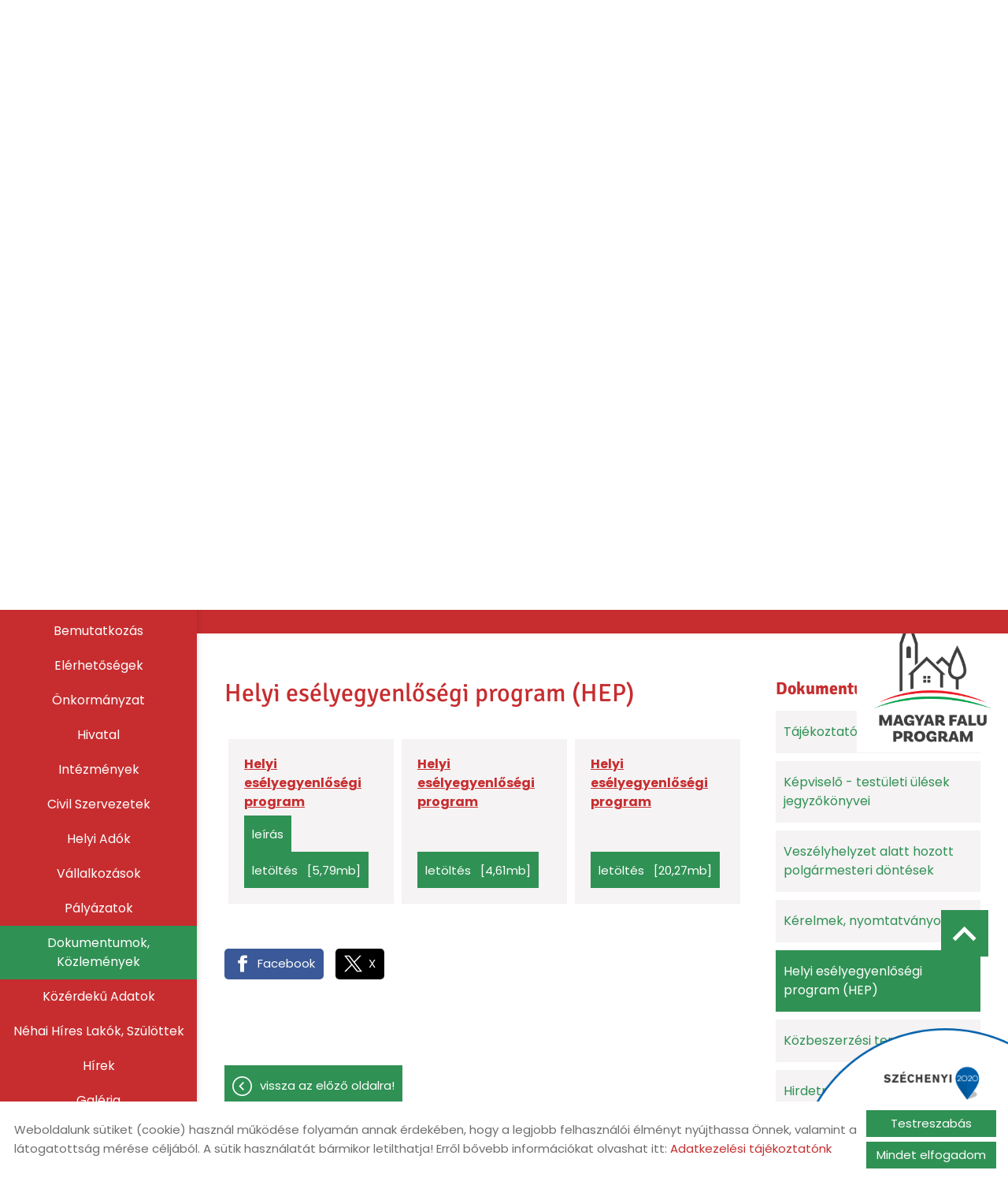

--- FILE ---
content_type: text/html; charset=UTF-8
request_url: https://nemeskolta.hu/hu/dokumentumok-kozlemenyek/helyi-eselyegyenlosegi-program-hep/
body_size: 11549
content:
<!DOCTYPE html PUBLIC "-//W3C//DTD XHTML 1.0 Transitional//EN" "http://www.w3.org/TR/xhtml1/DTD/xhtml1-transitional.dtd">
<html xmlns="http://www.w3.org/1999/xhtml" xml:lang="hu" lang="hu" class="menu_side menu_left  show_akadalymentes2">
<head>
<script>
    window.dataLayer = window.dataLayer || [];
    function gtag(){dataLayer.push(arguments);}

    gtag('consent', 'default', {
        'ad_user_data': 'denied',
        'ad_personalization': 'denied',
        'ad_storage': 'denied',
        'analytics_storage': 'denied',
        'functionality_storage': 'denied',
        'personalization_storage': 'denied',
        'security_storage': 'granted',
        'wait_for_update': 500,
    });
</script>

<!-- Global site tag (gtag.js) - Google Analytics -->
<script async src="https://www.googletagmanager.com/gtag/js?id=UA-80141448-1"></script>
<script>
    gtag('js', new Date());
    gtag('config', 'UA-80141448-1');
</script>


<meta http-equiv="X-UA-Compatible" content="IE=edge" />
<meta http-equiv="content-type" content="text/html; charset=utf-8" />
<meta http-equiv="content-language" content="hu" />
<meta http-equiv="expires" content="0" />
<meta http-equiv="X-UA-Compatible" content="IE=EmulateIE7" />
<meta name="robots" content="index,follow" />
<meta name="language" content="hu" />
<meta name="page-topic" content="all, alle" />
<meta name="distribution" content="global" />
<meta name="revisit-after" content="5 days" />
<meta name="author" content="Webgenerator Kft. - www.webgenerator.hu" />
<meta name="copyright" content="Webgenerator - www.webgenerator.hu" />
<meta name="publisher" content="Webgenerator Kft. - www.webgenerator.hu" />
<link rel='shortcut icon' type='image/x-icon' href='//nemeskolta.hu/images/microsites/favicon/1158024326673b1676b148a.ico' />

<meta name="viewport" content="width=device-width, initial-scale=1.0, viewport-fit=cover">

<meta name="format-detection" content="telephone=no">
<meta name="apple-mobile-web-app-capable" content="yes">
<meta name="apple-touch-fullscreen" content="yes">

<title>Dokumentumok, közlemények - nemeskolta.hu</title>
<meta name="description" content="Nemeskolta régi település. Nevét az Árpád-kor óta megtaláljuk az oklevelekben. Első említése 1288-ból származik. A falu gazdag történelmi múltja ellenére sem találtuk nyomát annak, hogy elöljárói a középkorban címert vagy pecsétet használtak volna. Holott a települést kisnemesek, ún. kúrialisták lakták." />

<meta name="DC.Title" content="Dokumentumok, közlemények - nemeskolta.hu">
<meta name="DC.Description" content="Nemeskolta régi település. Nevét az Árpád-kor óta megtaláljuk az oklevelekben. Első említése 1288-ból származik. A falu gazdag történelmi múltja ellenére sem találtuk nyomát annak, hogy elöljárói a középkorban címert vagy pecsétet használtak volna. Holott a települést kisnemesek, ún. kúrialisták lakták.">
<meta name="DC.Publisher" content="Webgenerator Kft. - www.webgenerator.hu">
<meta name="DC.Language" content="hu">

<meta property="og:url" content="https://nemeskolta.hu/hu/dokumentumok-kozlemenyek/helyi-eselyegyenlosegi-program-hep/"/>
<meta property="og:title" content=""/>
<meta property="og:description" content="Nemeskolta régi település. Nevét az Árpád-kor óta megtaláljuk az oklevelekben. Első említése 1288-ból származik. A falu gazdag történelmi múltja ellenére sem találtuk nyomát annak, hogy elöljárói a középkorban címert vagy pecsétet használtak volna. Holott a települést kisnemesek, ún. kúrialisták lakták."/>

<script type="text/javascript">
    var _lang = 'hu';
    var _show_page_search = true;    
    var _show_page_search_error_1 = 'Legalább 3 karaktert meg kell adni a kereséshez!';    
</script>
<script type="text/javascript">
	var menuFixed = false;
    var menuFixedMobile = false;

	
    
    var menuOverlay = false;

    
    var module_landing = false;

    
	var allowLangs = false;

	
    var enableScrollContent = false;

        enableScrollContent = true;
    
    var colors = [];

        colors["0"] = "";
        colors["1"] = "";
        colors["2"] = "";
    
    var details = false;

        details = true;
    
    var swiper_speed = "1000";
    var swiper_autoplay = "5000";
    var swiper_effect = "fade";
</script>

<style>
body {
    --separation-height: 50px;
    --map-height: 400px;
    --form-maxwidth: 100%;
    --menu-text-transform: capitalize;
    --menu-down-text-transform: capitalize;
    --title-dividers-size: 50px;
    --title-dividers-margintop: 0px;
    --headerimage-box-width: 900px;
    --headerimage-box-inside-width: 900px;
    --headerimage-minheight: 600px;
    --headerimage-inside-minheight: 600px;
    --button-text-transform: lowercase;
    --tooltip-maxwidth: 400px;
    --cats-cols-count: 4;    
    --cats-cols-maxcount: 3;
    --cats-cols-maxcount2: 2;
    --subcats-cols-count: 4;
    --subcats-cols-maxcount: 3;
    --subcats-cols-maxcount2: 2;
}
</style>


<script>
    var GLOBAL_SETTINGS = {
        recaptcha_site_key: '6Lf09TMUAAAAAKtmNN9ert7R41EGivrklBPKuw_h'
    }
    var GLOBAL_MESSAGES = {
        global_error: 'Hiba',
        global_system_message: 'Rendszerüzenet',
        orders_empty_amount: 'Nem adott meg mennyiséget!',
        orders_to_basket_failed: 'A tétel kosárba helyezése sikertelen volt!',
        orders_to_basket_success: 'A tétel sikeresen a kosárba került!',
        orders_go_to_basket: 'Ugrás a kosárhoz',
        orders_continue_shopping: 'Vásárlás folytatása',
        orders_basket_delete_confirm: 'Biztosan törölni szeretné a tételt?',
        orders_basket_delete_confirm_yes: 'Igen, törlöm!',
        orders_basket_delete_cancel: 'Mégse',
    }                
</script>

<link href="/styles.css?v=2.2.2.1191" rel="stylesheet" type="text/css" media="screen, print" />
<link href="/styles_print.css?v=2.2.2.1191" rel="stylesheet" type="text/css" media="print" />
<script language="javascript" type="text/javascript" src="/default.js?v=2.2.2.1191"></script>


<link href="/css/microsites/11112901/template_colors.css?1731925783" rel="stylesheet" type="text/css" media="screen, print" />


<style type="text/css">
/* fira-sans-regular - latin-ext_latin */
@font-face {
    font-family: 'Fira Sans';
    font-style: normal;
    font-weight: 400;
    src: url('/microsites_fonts/fira-sans-v16-latin-ext_latin/fira-sans-v16-latin-ext_latin-regular.eot'); /* IE9 Compat Modes */
    src: local(''),
    url('/microsites_fonts/fira-sans-v16-latin-ext_latin/fira-sans-v16-latin-ext_latin-regular.eot?#iefix') format('embedded-opentype'), /* IE6-IE8 */
    url('/microsites_fonts/fira-sans-v16-latin-ext_latin/fira-sans-v16-latin-ext_latin-regular.woff2') format('woff2'), /* Super Modern Browsers */
    url('/microsites_fonts/fira-sans-v16-latin-ext_latin/fira-sans-v16-latin-ext_latin-regular.woff') format('woff'), /* Modern Browsers */
    url('/microsites_fonts/fira-sans-v16-latin-ext_latin/fira-sans-v16-latin-ext_latin-regular.ttf') format('truetype'), /* Safari, Android, iOS */
    url('/microsites_fonts/fira-sans-v16-latin-ext_latin/fira-sans-v16-latin-ext_latin-regular.svg#FiraSans') format('svg'); /* Legacy iOS */
}
/* fira-sans-700 - latin-ext_latin */
@font-face {
    font-family: 'Fira Sans';
    font-style: normal;
    font-weight: 700;
    src: url('/microsites_fonts/fira-sans-v16-latin-ext_latin/fira-sans-v16-latin-ext_latin-700.eot'); /* IE9 Compat Modes */
    src: local(''),
    url('/microsites_fonts/fira-sans-v16-latin-ext_latin/fira-sans-v16-latin-ext_latin-700.eot?#iefix') format('embedded-opentype'), /* IE6-IE8 */
    url('/microsites_fonts/fira-sans-v16-latin-ext_latin/fira-sans-v16-latin-ext_latin-700.woff2') format('woff2'), /* Super Modern Browsers */
    url('/microsites_fonts/fira-sans-v16-latin-ext_latin/fira-sans-v16-latin-ext_latin-700.woff') format('woff'), /* Modern Browsers */
    url('/microsites_fonts/fira-sans-v16-latin-ext_latin/fira-sans-v16-latin-ext_latin-700.ttf') format('truetype'), /* Safari, Android, iOS */
    url('/microsites_fonts/fira-sans-v16-latin-ext_latin/fira-sans-v16-latin-ext_latin-700.svg#FiraSans') format('svg'); /* Legacy iOS */
}

/* poppins-regular - latin-ext_latin */
@font-face {
    font-family: 'Poppins';
    font-style: normal;
    font-weight: 400;
    src: url('/microsites_fonts/poppins-v20-latin-ext_latin/poppins-v20-latin-ext_latin-regular.eot'); /* IE9 Compat Modes */
    src: local(''),
    url('/microsites_fonts/poppins-v20-latin-ext_latin/poppins-v20-latin-ext_latin-regular.eot?#iefix') format('embedded-opentype'), /* IE6-IE8 */
    url('/microsites_fonts/poppins-v20-latin-ext_latin/poppins-v20-latin-ext_latin-regular.woff2') format('woff2'), /* Super Modern Browsers */
    url('/microsites_fonts/poppins-v20-latin-ext_latin/poppins-v20-latin-ext_latin-regular.woff') format('woff'), /* Modern Browsers */
    url('/microsites_fonts/poppins-v20-latin-ext_latin/poppins-v20-latin-ext_latin-regular.ttf') format('truetype'), /* Safari, Android, iOS */
    url('/microsites_fonts/poppins-v20-latin-ext_latin/poppins-v20-latin-ext_latin-regular.svg#Poppins') format('svg'); /* Legacy iOS */
}
/* poppins-700 - latin-ext_latin */
@font-face {
    font-family: 'Poppins';
    font-style: normal;
    font-weight: 700;
    src: url('/microsites_fonts/poppins-v20-latin-ext_latin/poppins-v20-latin-ext_latin-700.eot'); /* IE9 Compat Modes */
    src: local(''),
    url('/microsites_fonts/poppins-v20-latin-ext_latin/poppins-v20-latin-ext_latin-700.eot?#iefix') format('embedded-opentype'), /* IE6-IE8 */
    url('/microsites_fonts/poppins-v20-latin-ext_latin/poppins-v20-latin-ext_latin-700.woff2') format('woff2'), /* Super Modern Browsers */
    url('/microsites_fonts/poppins-v20-latin-ext_latin/poppins-v20-latin-ext_latin-700.woff') format('woff'), /* Modern Browsers */
    url('/microsites_fonts/poppins-v20-latin-ext_latin/poppins-v20-latin-ext_latin-700.ttf') format('truetype'), /* Safari, Android, iOS */
    url('/microsites_fonts/poppins-v20-latin-ext_latin/poppins-v20-latin-ext_latin-700.svg#Poppins') format('svg'); /* Legacy iOS */
}

/* signika-regular - latin-ext_latin */
@font-face {
    font-family: 'Signika';
    font-style: normal;
    font-weight: 400;
    src: url('/microsites_fonts/signika-v20-latin-ext_latin/signika-v20-latin-ext_latin-regular.eot'); /* IE9 Compat Modes */
    src: local(''),
    url('/microsites_fonts/signika-v20-latin-ext_latin/signika-v20-latin-ext_latin-regular.eot?#iefix') format('embedded-opentype'), /* IE6-IE8 */
    url('/microsites_fonts/signika-v20-latin-ext_latin/signika-v20-latin-ext_latin-regular.woff2') format('woff2'), /* Super Modern Browsers */
    url('/microsites_fonts/signika-v20-latin-ext_latin/signika-v20-latin-ext_latin-regular.woff') format('woff'), /* Modern Browsers */
    url('/microsites_fonts/signika-v20-latin-ext_latin/signika-v20-latin-ext_latin-regular.ttf') format('truetype'), /* Safari, Android, iOS */
    url('/microsites_fonts/signika-v20-latin-ext_latin/signika-v20-latin-ext_latin-regular.svg#Signika') format('svg'); /* Legacy iOS */
}
/* signika-700 - latin-ext_latin */
@font-face {
    font-family: 'Signika';
    font-style: normal;
    font-weight: 700;
    src: url('/microsites_fonts/signika-v20-latin-ext_latin/signika-v20-latin-ext_latin-700.eot'); /* IE9 Compat Modes */
    src: local(''),
    url('/microsites_fonts/signika-v20-latin-ext_latin/signika-v20-latin-ext_latin-700.eot?#iefix') format('embedded-opentype'), /* IE6-IE8 */
    url('/microsites_fonts/signika-v20-latin-ext_latin/signika-v20-latin-ext_latin-700.woff2') format('woff2'), /* Super Modern Browsers */
    url('/microsites_fonts/signika-v20-latin-ext_latin/signika-v20-latin-ext_latin-700.woff') format('woff'), /* Modern Browsers */
    url('/microsites_fonts/signika-v20-latin-ext_latin/signika-v20-latin-ext_latin-700.ttf') format('truetype'), /* Safari, Android, iOS */
    url('/microsites_fonts/signika-v20-latin-ext_latin/signika-v20-latin-ext_latin-700.svg#Signika') format('svg'); /* Legacy iOS */
}

/* archivo-black-regular - latin-ext_latin */
@font-face {
    font-family: 'Archivo Black';
    font-style: normal;
    font-weight: 400;
    src: url('/microsites_fonts/archivo-black-v17-latin-ext_latin/archivo-black-v17-latin-ext_latin-regular.eot'); /* IE9 Compat Modes */
    src: local(''),
    url('/microsites_fonts/archivo-black-v17-latin-ext_latin/archivo-black-v17-latin-ext_latin-regular.eot?#iefix') format('embedded-opentype'), /* IE6-IE8 */
    url('/microsites_fonts/archivo-black-v17-latin-ext_latin/archivo-black-v17-latin-ext_latin-regular.woff2') format('woff2'), /* Super Modern Browsers */
    url('/microsites_fonts/archivo-black-v17-latin-ext_latin/archivo-black-v17-latin-ext_latin-regular.woff') format('woff'), /* Modern Browsers */
    url('/microsites_fonts/archivo-black-v17-latin-ext_latin/archivo-black-v17-latin-ext_latin-regular.ttf') format('truetype'), /* Safari, Android, iOS */
    url('/microsites_fonts/archivo-black-v17-latin-ext_latin/archivo-black-v17-latin-ext_latin-regular.svg#ArchivoBlack') format('svg'); /* Legacy iOS */
}


</style>





<!-- Logó pozíciója és helye -->
    
    
	
	
    

</head>
<body id="show_akadalymentes2" class="gallery_matrix details swap_sides fullwidth sep_horizontal ">
    

	
    <div id="container-outside">
        <div id="container-bg">        	
                        <div id="container">
                <div id="container-left">
                    <span class="menu_mobile icon2-menu"></span>
                    <div class="menu_container_inside">    <div class="menu_container" id="menu">
        <div class="menu_container_inner_container">
            

            <div class="menu_container_inner menu_align_center">
<span class="menu_item  "><a href="/hu/bemutatkozas/" class="menu_item_inner">Bemutatkozás</a></span><span class="sep"></span><span class="menu_item  "><a href="/hu/#elerhetosegek" class="menu_item_inner">Elérhetőségek</a></span><span class="sep"></span><span class="menu_item  "><a href="/hu/onkormanyzat/" class="menu_item_inner">Önkormányzat</a></span><span class="sep"></span><span class="menu_item  "><a href="/hu/hivatal/" class="menu_item_inner">Hivatal</a></span><span class="sep"></span><span class="menu_item  "><a href="/hu/intezmenyek/" class="menu_item_inner">Intézmények</a></span><span class="sep"></span><span class="menu_item  "><a href="/hu/civil-szervezetek/" class="menu_item_inner">Civil szervezetek</a></span><span class="sep"></span><span class="menu_item  "><a href="/hu/helyi-adok/" class="menu_item_inner">Helyi adók</a></span><span class="sep"></span><span class="menu_item  "><a href="/hu/vallalkozasok/" class="menu_item_inner">Vállalkozások</a></span><span class="sep"></span><span class="menu_item  "><a href="/hu/palyazatok/" class="menu_item_inner">Pályázatok</a></span><span class="sep"></span><span class="menu_item  current"><a href="/hu/dokumentumok-kozlemenyek/" class="menu_item_inner">Dokumentumok, közlemények</a></span><span class="sep"></span><span class="menu_item  "><a href="/hu/kozerdeku-adatok/" class="menu_item_inner">Közérdekű adatok</a></span><span class="sep"></span><span class="menu_item  "><a href="/hu/nehai-hires-lakok-szulottek/" class="menu_item_inner">Néhai híres lakók, szülöttek</a></span><span class="sep"></span><span class="menu_item  "><a href="/hu/hirek/" class="menu_item_inner">Hírek</a></span><span class="sep"></span><span class="menu_item  "><a href="/hu/galeria/" class="menu_item_inner">Galéria</a></span><span class="sep"></span><span class="menu_item  "><a href="/hu/valasztasi-informaciok/" class="menu_item_inner">Választási információk</a></span><span class="sep"></span><span class="menu_item  "><a href="/hu/panaszbejelentes/" target="_blank" class="menu_item_inner">Panaszbejelentés</a></span><span class="sep"></span><span class="menu_item  "><a href="/hu/kozadatkereso/" target="_blank" class="menu_item_inner">Közadatkereső</a></span><span class="sep"></span><span class="menu_item  "><a href="/hu/onkormanyzati-rendeletek/" target="_blank" class="menu_item_inner">Önkormányzati rendeletek</a></span><span class="sep"></span>
            </div>
        </div>
    </div>

    </div>
                </div>
                <script type="text/javascript">
                    $(function() {
                        $('.menu_mobile').bind('click', function() {
                            $('#container-left').toggleClass('open');
                        });
                    });
                </script>
                <div id="container-inside">
                    <header>
                    <div id="header" class="logo_order_center">
        <div id="logo">
                <a href="/hu/" aria-hidden="true" tabindex="-1" aria-label="Főoldal" class="flex_order"><img src="/images/microsites/logo/650x548/383075f2.png" alt="" title="" border="0" width="auto" style="max-height: 80px;" /></a>
                        <h1 style="margin: 0; padding: 0; flex: 1; display: inline-block;">
            <a href="/hu/" aria-label="Főoldal" class="logo_txt">
                                <strong>Nemeskolta Község Önkormányzata</strong><br />
                                                Üdvözlünk weboldalunkon!
                            </a>
        </h1>
            
    </div>
    </div>
                    <div class="overlay_container">
        <div class="swiper-container swiper_header relative headerimage_center">
        <div class="swiper-wrapper">
    
                            <div class="swiper_pause show" tabindex="0">II</div>
            <div class="swiper_play" tabindex="0">&#9658;</div>
                            <div aria-hidden="true" class="swiper-slide slide_main img" id="img1" style="display: block; background: url(/images/microsites/4000x1600/588c64ee.jpg) no-repeat center center; background-size: cover;">
                <div class="headerimage_cover_bgcolor"></div>

                            <img src="/gfx/onepagev2/gfx_op_1/4000x1600.png" alt="" border="0" width="100%" id="img1" class="img img_normal" />
            
                
                <div class="swiper_logo " style="display: none;">
                    <div class="swiper_logo_inner">
                                                    <div class="main_text_container_all">
                            <div id="main_text0" class="main_text_container">
                                        </div>
                        </div>
                    </div>
                </div>
            </div>
                    <div aria-hidden="true" class="swiper-slide slide_main img" id="img2" style="display: block; background: url(/images/microsites/4000x1600/b71b013a.jpg) no-repeat center center; background-size: cover;">
                <div class="headerimage_cover_bgcolor"></div>

                            <img src="/gfx/onepagev2/gfx_op_1/4000x1600.png" alt="" border="0" width="100%" id="img1" class="img img_normal" />
            
                
                <div class="swiper_logo " style="display: none;">
                    <div class="swiper_logo_inner">
                                                    <div class="main_text_container_all">
                            <div id="main_text1" class="main_text_container">
                                        </div>
                        </div>
                    </div>
                </div>
            </div>
                    <div aria-hidden="true" class="swiper-slide slide_main img" id="img3" style="display: block; background: url(/images/microsites/4000x1600/3b07ab29.jpg) no-repeat center center; background-size: cover;">
                <div class="headerimage_cover_bgcolor"></div>

                            <img src="/gfx/onepagev2/gfx_op_1/4000x1600.png" alt="" border="0" width="100%" id="img1" class="img img_normal" />
            
                
                <div class="swiper_logo " style="display: none;">
                    <div class="swiper_logo_inner">
                                                    <div class="main_text_container_all">
                            <div id="main_text2" class="main_text_container">
                                        </div>
                        </div>
                    </div>
                </div>
            </div>
                        </div>
        </div>
</div>                    </header>

                    <main id="main">
                        <div id="data" data-url="main-data" style="padding-bottom: 100px;">
                                

    <div class="content details downloads_details">
    	<div class="list_items_container">
    		<div class="list_items">
    			<h2 class="title">Dokumentumok, közlemények</h2>

                <div class="cats">
                                    
    			     <a href="/hu/dokumentumok-kozlemenyek/tajekoztatok" id="downloads-794">Tájékoztatók</a>
                                    
    			     <a href="/hu/dokumentumok-kozlemenyek/kepviselo-testuleti-ulesek-jegyzokonyvei" id="downloads-763">Képviselő - testületi ülések jegyzőkönyvei</a>
                                    
    			     <a href="/hu/dokumentumok-kozlemenyek/veszelyhelyzet-alatt-hozott-polgarmesteri-dontesek" id="downloads-2375">Veszélyhelyzet alatt hozott polgármesteri döntések</a>
                                    
    			     <a href="/hu/dokumentumok-kozlemenyek/kerelmek-nyomtatvanyok" id="downloads-764">Kérelmek, nyomtatványok</a>
                                    
    			     <a href="/hu/dokumentumok-kozlemenyek/helyi-eselyegyenlosegi-program-hep" id="downloads-766" class="current">Helyi esélyegyenlőségi program (HEP)</a>
                                    
    			     <a href="/hu/dokumentumok-kozlemenyek/kozbeszerzesi-tervek" id="downloads-936">Közbeszerzési tervek</a>
                                    
    			     <a href="/hu/dokumentumok-kozlemenyek/hirdetmenyek-kifuggesztesek" id="downloads-790">Hirdetmények, kifüggesztések</a>
                                    
    			     <a href="/hu/dokumentumok-kozlemenyek/onkormanyzati-szerzodesek" id="downloads-935">Önkormányzati szerződések</a>
                                    
    			     <a href="/hu/dokumentumok-kozlemenyek/civil-szervezetek-tamogatasa" id="downloads-934">Civil szervezetek támogatása</a>
                                    
    			     <a href="/hu/dokumentumok-kozlemenyek/palyazatok" id="downloads-933">Pályázatok</a>
                                    
    			     <a href="/hu/dokumentumok-kozlemenyek/valasztas" id="downloads-1389">Választás</a>
                                    
    			     <a href="/hu/dokumentumok-kozlemenyek/kozerdeku-adatok" id="downloads-1398">Közérdekű adatok</a>
                                    
    			     <a href="/hu/dokumentumok-kozlemenyek/tuzvedelem" id="downloads-1951">Tűzvédelem</a>
                                </div>

                <div id="items-lazyload"></div>

                    	    </div>
    	</div>

    	<div class="details_item helyi-eselyegyenlosegi-program-hep">
    		<h1>Helyi esélyegyenlőségi program (HEP)</h1>
            
            <br />

            <div class="boxes dflex_fe"><div class="box_33"><div class="box_inner box_downloads"><span class="title"><a href="/hu/letoltesek/letoltes/2890/" class="title"><strong>Helyi esélyegyenlőségi program</strong></a></span><div class="download_buttons dflex aicenter mt5"><a data-title='Helyi esélyegyenlőségi program' data-desc='<p>Helyi esélyegyenlőségi program</p>' class="btn mt0 btn_desc pointer" style="margin-right: 5px;">Leírás</a><a href="/hu/letoltesek/letoltes/2890/" title="Nemeskolta HEP 2015.pdf" class="btn mt0">Letöltés &nbsp; [5,79MB]</a></div></div></div><div class="box_33"><div class="box_inner box_downloads"><span class="title"><a href="/hu/letoltesek/letoltes/6382/" class="title"><strong>Helyi esélyegyenlőségi program</strong></a></span><div class="download_buttons dflex aicenter mt5"><a href="/hu/letoltesek/letoltes/6382/" title="Nemeskolta HEP 2018..pdf" class="btn mt0">Letöltés &nbsp; [4,61MB]</a></div></div></div><div class="box_33"><div class="box_inner box_downloads"><span class="title"><a href="/hu/letoltesek/letoltes/12885/" class="title"><strong>Helyi esélyegyenlőségi program</strong></a></span><div class="download_buttons dflex aicenter mt5"><a href="/hu/letoltesek/letoltes/12885/" title="Nemeskolta HEP 2023-2028.pdf" class="btn mt0">Letöltés &nbsp; [20,27MB]</a></div></div></div></div>

            <br />

            

            

        	<div class="socials size_medium">
	<!-- Sharingbutton Facebook -->
	<a class="resp-sharing-button__link" onClick="facebook_click();" rel="noopener">
		<div class="resp-sharing-button resp-sharing-button--facebook resp-sharing-button--large">
			<div aria-hidden="true" class="resp-sharing-button__icon resp-sharing-button__icon--solid">
				<svg xmlns="http://www.w3.org/2000/svg" viewBox="0 0 24 24"><path d="M18.77 7.46H14.5v-1.9c0-.9.6-1.1 1-1.1h3V.5h-4.33C10.24.5 9.5 3.44 9.5 5.32v2.15h-3v4h3v12h5v-12h3.85l.42-4z"/></svg>
				<span class="scocial_text">Facebook<span class="scocial_long">&nbsp;megosztás</span>
			</div>
		</div>
	</a>

	<!-- Sharingbutton Twitter -->
	<a class="resp-sharing-button__link" onClick="twitter_click();" rel="noopener">
		<div class="resp-sharing-button resp-sharing-button--twitter resp-sharing-button--large">
			<div aria-hidden="true" class="resp-sharing-button__icon resp-sharing-button__icon--solid">
				<svg xmlns="http://www.w3.org/2000/svg" width="488.000000pt" height="459.000000pt" viewBox="0 0 488.000000 459.000000" preserveAspectRatio="xMidYMid meet">
					<g transform="translate(0.000000,459.000000) scale(0.100000,-0.100000)" stroke="none">
						<path d="M14 4579 c-2 -3 160 -224 359 -490 199 -266 622 -832 940 -1257 l578 -773 -37 -42 c-21 -23 -446 -482 -944 -1020 -498 -539 -907 -983 -908 -988 -2 -5 85 -9 210 -8 l213 1 70 77 c39 42 401 433 805 870 404 437 746 807 760 823 l25 29 200 -268 c110 -147 413 -553 673 -901 l474 -632 725 0 c603 0 724 2 720 13 -3 8 -187 256 -409 553 -222 296 -476 636 -564 754 -89 118 -350 469 -582 778 -232 310 -422 568 -422 572 0 7 1226 1338 1643 1783 l119 127 -219 0 -218 -1 -255 -276 c-140 -152 -483 -524 -763 -825 l-507 -548 -615 822 -616 823 -725 5 c-399 3 -728 2 -730 -1z m1718 -886 c237 -318 603 -807 813 -1088 210 -280 676 -904 1036 -1385 360 -482 658 -881 663 -888 6 -9 -65 -12 -324 -12 l-331 0 -656 878 c-1514 2023 -2278 3045 -2287 3060 -6 9 62 12 323 12 l331 0 432 -577z"/>
					</g>
				</svg>
				<span class="scocial_text">X<span class="scocial_long">&nbsp;megosztás</span>
			</div>
		</div>
	</a>








</div>

<!--
<iframe src="" scrolling="no" frameborder="0" style="border:none; overflow:hidden; width:450px; height:35px; margin-top: 10px;" allowTransparency="true" id="fblike"></iframe>
<div class="box_share">
	<a href="#" class="share_item" onclick="return facebookshare_click()" target="_blank" class="clear" style="text-decoration: none;"><img src="/gfx/facebook.png" alt="" border="0" valign="middle" /> Megosztás</a>
	<a href="http://twitter.com/share?text=Dokumentumok, közlemények - nemeskolta.hu&url=https://nemeskolta.hu/hu/dokumentumok-kozlemenyek/helyi-eselyegyenlosegi-program-hep/" class="share_item" target="_blank" style="text-decoration: none;"><img src="/gfx/twitter-32.png" alt="" border="0" valign="middle" /> Tweet</a>
</div>
-->

<script type="text/javascript" language="JavaScript">
	/*
$(function() {
	var u=location.href;

	$('#fblike').attr('src', '//www.facebook.com/plugins/like.php?href='+encodeURIComponent(u)+'&layout=standard&show_faces=false&width=450&action=recommend&colorscheme=light&height=35');
});
*/

function reddit_click() {
	window.open('//reddit.com/submit/?url='+encodeURIComponent(location.href)+'&resubmit=true&amp;title=Dokumentumok, közlemények - nemeskolta.hu','redditshare','toolbar=0,status=0,location=1, width=650,height=600,scrollbars=1');
	return false;
}

function linkedin_click() {
	window.open('//www.linkedin.com/shareArticle?mini=true&url=https://nemeskolta.hu/hu/dokumentumok-kozlemenyek/helyi-eselyegyenlosegi-program-hep/&title=Dokumentumok, közlemények - nemeskolta.hu&summary=&source=https://nemeskolta.hu/hu/dokumentumok-kozlemenyek/helyi-eselyegyenlosegi-program-hep/','linkedinshare','toolbar=0,status=0,location=1, width=650,height=600,scrollbars=1');
	return false;
}

function pinterest_click() {
	window.open('//pinterest.com/pin/create/button/?url='+encodeURIComponent(location.href)+'&media=&description=Dokumentumok, közlemények - nemeskolta.hu','pinterestshare','toolbar=0,status=0,location=1, width=650,height=600,scrollbars=1');
	return false;
}

function tumblr_click() {
    window.open('//www.tumblr.com/widgets/share/tool?posttype=link&title=Dokumentumok, közlemények - nemeskolta.hu&caption=&content='+encodeURIComponent(location.href)+'&canonicalUrl='+encodeURIComponent(location.href)+'&shareSource=tumblr_share_button','tumblrshare','toolbar=0,status=0,location=1, width=650,height=600,scrollbars=1');
	return false;
}

function twitter_click() {
    window.open('//twitter.com/intent/tweet/?text=Dokumentumok, közlemények - nemeskolta.hu&url=https://nemeskolta.hu/hu/dokumentumok-kozlemenyek/helyi-eselyegyenlosegi-program-hep/','twittershare','toolbar=0,status=0,location=1, width=650,height=600,scrollbars=1');
	return false;
}

function facebook_click() {
	window.open('//www.facebook.com/sharer.php?u='+encodeURIComponent(location.href)+'&src=sp','facebookshare','toolbar=0,status=0,location=1, width=650,height=600,scrollbars=1');
	return false;
}
</script>

            <br /><br /><br /><a href="javascript:history.back();" class="back btn">Vissza az előző oldalra!</a>
    	</div>
    </div>

    <script type="text/javascript">
    var items_page        = 1;
    var current_items_num = 13;
    var items_num         = 13;
    var items_per_page    = 30;

    function loadDownloads() {
    	items_page++;

    	current_items_num += items_per_page;
    	if ( current_items_num >= items_num ) {
    		$('#items-load-more').hide();
    	}
    	
        $.get('/'+_lang+'/dokumentumok-kozlemenyek/getDownloadsPage/'+items_page+'/', function(data) {
            $('#items-lazyload').append(data);

    		$('.list_items').slimScroll({ scrollBy: '240px' });        
        });
    }

    $(document).ready(function() {
    	/*setTimeout(function() {	
    		$('.list_items').slimScroll({ scrollTo: parseInt($('#downloads-766').position().top)+'px' });
    	}, 500);*/

        $('.btn_desc').bind('click', function() {
            swal({
                title: $(this).data('title'),
                html: $(this).data('desc'),
                confirmButtonText: 'Bezár'
            });
        });
    });
    </script>

                        </div>
                    </main>


                    <footer>
                        <div id="footer" style="padding-bottom: 100px;">
	<div class="footer_item footer_copy">&copy; 2026 - Minden jog fenntartva</div>

	<div class="footer_item footer_menu">
		<a href="/hu/oldal-informaciok/">Oldal információk</a>
		<a href="/hu/adatkezelesi-tajekoztato/">Adatkezelési tájékoztató</a>
								<a href="/hu/impresszum/">Impresszum</a>
		<a class="cookieinfo-custom-footer pointer" tabindex="0">Sütik kezelése</a>
			<a href="/hu/letoltesek/akadalymentes/7/">Akadálymentesítési nyilatkozat</a>
		</div>
</div>                    </footer>

                    <style type="text/css">
    div.scroll_top {
        z-index: 900000 !important;
        bottom: 280px;
    }
</style>

<div class="logo_szechenyi pos_tr">
    <div data-id="tr" class="szechenyi_open"></div>
    <div class="logo_szechenyi_inner">
        <a href="https://nemeskolta.hu/hu/palyazatok/" tabindex="-1">
            <img src="/images/microsites_logos/logo_szechenyi/1809163793673c3840be1b6.png" alt="További információk" border="0" />
        </a>
        <div data-id="tr" class="szechenyi_close"></div>
    </div>
</div>
<div class="logo_szechenyi pos_br">
    <div data-id="br" class="szechenyi_open"></div>
    <div class="logo_szechenyi_inner">
        <a href="https://nemeskolta.hu/hu/palyazatok/" tabindex="-1">
            <img src="/images/microsites_logos/logo_szechenyi/615275995673c3840c1d8f.png" alt="További információk" border="0" />
        </a>
        <div data-id="br" class="szechenyi_close"></div>
    </div>
</div>

<script type="text/javascript">
    function setCookie(key, value, expiry) {
        var expires = new Date();
        expires.setTime(expires.getTime() + (expiry * 24 * 60 * 60 * 1000));
        document.cookie = key + '=' + value + ';path=/;expires=' + expires.toUTCString();
    }
    function getCookie(key) {
        var keyValue = document.cookie.match('(^|;) ?' + key + '=([^;]*)(;|$)');
        return keyValue ? keyValue[2] : null;
    }
    function eraseCookie(key) {
        var keyValue = getCookie(key);
        setCookie(key, keyValue, '-1');
    }

    $(document).ready(function() {
        if ($(window).width() <= 800) {
            $('.szechenyi_close').bind('click', function () {
                $(this).parent().removeClass('show').hide().prev().show();
            });

            $('.szechenyi_open').bind('click', function () {
                $(this).hide().next().show().addClass('show');
            });

            $('.pos_tl .logo_szechenyi_inner').hide();
            $('.pos_tr .logo_szechenyi_inner').hide();
            $('.pos_bl .logo_szechenyi_inner').hide();
            $('.pos_br .logo_szechenyi_inner').hide();

        } else {
            if (!getCookie('hide_tl')) {
                $('.pos_tl .logo_szechenyi_inner').show().addClass('show');
                $('.pos_tl .szechenyi_open').hide();
            } else {
                $('.pos_tl .logo_szechenyi_inner').hide();
                $('.pos_tl .szechenyi_open').show();
            }
            if (!getCookie('hide_tr')) {
                $('.pos_tr .logo_szechenyi_inner').show().addClass('show');
                $('.pos_tr .szechenyi_open').hide();
            } else {
                $('.pos_tr .logo_szechenyi_inner').hide();
                $('.pos_tr .szechenyi_open').show();
            }
            if (!getCookie('hide_bl')) {
                $('.pos_bl .logo_szechenyi_inner').show().addClass('show');
                $('.pos_bl .szechenyi_open').hide();
            } else {
                $('.pos_bl .logo_szechenyi_inner').hide();
                $('.pos_bl .szechenyi_open').show();
            }
            if (!getCookie('hide_br')) {
                $('.pos_br .logo_szechenyi_inner').show().addClass('show');
                $('.pos_br .szechenyi_open').hide();
            } else {
                $('.pos_br .logo_szechenyi_inner').hide();
                $('.pos_br .szechenyi_open').show();
            }

            $('.szechenyi_close').bind('click', function () {
                $(this).parent().removeClass('show').hide().prev().show();
                setCookie('hide_' + $(this).data('id'), '1', '1');
            });

            $('.szechenyi_open').bind('click', function () {
                $(this).hide().next().show().addClass('show');
                eraseCookie('hide_' + $(this).data('id'));
            });
        }
    });
</script>                </div>

            </div>
        </div>    
    </div>

    <div class="scroll_top icon2-scroll-up" tabindex="0"></div>

</div>




<script type="text/javascript">
    function lgAddingTitle(that, fromTouch) {
        $('.lg-object.lg-image').attr('alt', $('a:nth-child('+(parseInt(fromTouch)+1)+') img', that).attr('alt'));
        $('.lg-object.lg-image').attr('title', $('a:nth-child('+(parseInt(fromTouch)+1)+') img', that).attr('title'));
    }

    $(function() {
        // tooltip settings
        $('.tooltip, .img-tooltip, .html img').tipsy({            
            gravity: 'n',

            className: 'tooltip_title_align_left'
            
        });

        var lgOptions = {
          getCaptionFromTitleOrAlt: true,
          hash: false
        };        

        // lightgallery
        var $lg = $('.lightgallery');

        $lg.lightGallery(lgOptions);

        $lg.on('onAfterSlide.lg',function(event, index, fromTouch, fromThumb) {
            lgAddingTitle(this, fromTouch);
        });

        var $lgHTML = $('.html');        

        var lgOptionsHTML = {selector: '.lg-gallery'};
        
        $.extend(lgOptionsHTML, lgOptions);

        $lgHTML.lightGallery(lgOptionsHTML);

        $lgHTML.on('onAfterSlide.lg',function(event, index, fromTouch, fromThumb) {
            lgAddingTitle(this, fromTouch);
        });
    });
</script>

    <div class="cookieinfo_outer">
    <div class="cookieinfo">
        <div class="cookie_buttons">
            <div class="cookieinfo-close js-cookieinfo-accept-all" tabindex="0">Mindet elfogadom</div>
            <div class="cookieinfo-custom" onkeydown="openCustomCookie(event);" tabindex="0">Testreszabás</div>
        </div>
        <span style="padding: 5px 0;">
            Weboldalunk sütiket (cookie) használ működése folyamán annak érdekében, hogy a legjobb felhasználói élményt nyújthassa Önnek, valamint a látogatottság mérése céljából. A sütik használatát bármikor letilthatja! Erről bővebb információkat olvashat itt:
            <a href="/hu/adatkezelesi-tajekoztato/" target="_blank" style="text-decoration: none; color: #000;">Adatkezelési tájékoztatónk</a>
        </span>
    </div>
</div>

<div class="popup_outer popup_cookie">
    <div class="popup_inner" style="width: 700px;">
        <div class="popup_header">
            <div class="popup_title">Cookie elfogadó</div>
        </div>
        <span class="popup_close" title="Bezár" tabindex="10">X</span>
        <div class="popup_content">
            <form name="form_cookie" method="post" action="/hu/cookie/accept/">
                <div class="cookies_outer">
                    <div class="cookie_opts">
                        <div id="cookie-opt1" class="cookie_item cookie_selected" tabindex="10">Funkció cookie</div>
                                                    <div id="cookie-opt2" class="cookie_item" tabindex="10">Statisztikai cookie</div>
                                                                    </div>
                    <div class="cookie_texts">
                        <div class="cookie_text_item cookie-opt1 cookie_item_show">
                            <div class="dflex aicenter mb20">
                                <h2>FUNKCIÓ COOKIE</h2>

                                <label class="checkbox disabled_checked">
                                    <input type="checkbox" name="cookie_function" id="cookie_function" value="1" checked disabled="disabled" />
                                    <span class="label-text multiline">Engedélyez</span>
                                </label>
                            </div>
                            <p>A weboldal működéséhez elengedhetetlen cookiek:<p>
                            <ul>
                                <li>PHPSESSID (munkamenet azonosító)</li>
                                <li>cookies_accepted (cookie beállítások mentése)</li>
                            </ul>
                        </div>
                                                <div class="cookie_text_item cookie-opt2">
                            <div class="dflex aicenter mb20">
                                <h2>STATISZTIKA COOKIE</h2>

                                <label class="checkbox" tabindex="10">
                                    <input type="checkbox" name="stat" id="cookie_stats" value="1" checked />
                                    <span class="label-text multiline">Engedélyez</span>
                                </label>
                            </div>
                            <p>A weboldalunkon a felhasználói élmény javítása érdekében méréseket végzünk és anonim adatokat gyűtjünk. Erre a feladatra a piacon bevált, általánosan elfogadott külső szolgáltatásokat használunk. Ezek a szolgáltatások cookie-kat rakhatnak le, erre ráhatásunk nincsen. További információ az adott szolgáltatások tájékoztató oldalán található:</p>

<ul>
    <li><a href="https://support.google.com/analytics/answer/6004245" tabindex="0" target="_blank">Google Analytics</a></li>
</ul>

                        </div>
                                                                    </div>
                </div>

                <div class="popup_cookie_buttons">
                                        <div class="button_ button_"><button class="btn js-cookieinfo-accept-function-only" type="button" tabindex="11">Csak a szükségeseket fogadom el</button></div>
                    <div class="button_ button_"><button class="btn js-cookieinfo-accept-all" type="button" tabindex="12">Összes engedélyezése</button></div>
                    <div class="button_ button_"><button class="btn" type="submit" tabindex="13" onFocus="this.tabIndex=9;" onBlur="this.tabIndex=12;">Beállítások mentése</button></div>
                </div>
            </form>
        </div>
    </div>
</div>

<script type="text/javascript">
    function cookiePopupClose() {
        $('.popup_cookie').removeClass('popup_show');
        $('html').removeClass('noscroll');
    }
    function showCookieCustom() {
        $('.popup_cookie').addClass('popup_show');
        $('html').addClass('noscroll');
        $('.popup_close').bind('click', function() {
            cookiePopupClose();
        });
        $('#cookie-opt1').focus();
    }

    function openCustomCookie(e) {
        if (e.keyCode == 13 || e.keyCode == 32) {
            showCookieCustom();
        }
    }

    $(function() {
        $('.cookieinfo-custom, .cookieinfo-custom-footer').bind('click', function() {
            showCookieCustom();
        });

        $(document).bind('keydown',function(e) {
            if(e.keyCode == 27) {
                cookiePopupClose();
            }
        });

        $('.popup_close').bind('keydown',function(e) {
            if (e.keyCode == 13 || e.keyCode == 32) {
                cookiePopupClose();
            }
        });

        $('.js-cookieinfo-accept-all').bind('keydown', function(e) {
            if (e.keyCode == 13 || e.keyCode == 32) {
                e.preventDefault();
                window.location="/"+_lang+"/cookie/accept/all/";
            }
        });

        $('.js-cookieinfo-accept-all').bind('click', function(e) {
            e.preventDefault();
            window.location="/"+_lang+"/cookie/accept/all/";
        });

        $('.js-cookieinfo-accept-function-only').bind('click', function(e) {
            e.preventDefault();

            $('#cookie_stats').prop('checked', false);
            $('#cookie_marketing').prop('checked', false);

            $('form[name="form_cookie"]').submit();
        });

        $('#cookie_stats, #cookie_marketing').parent().bind('keydown', function(e) {
            if (e.keyCode == 13 || e.keyCode == 32) {
                $(this).toggleClass('checked');
                if ($('input[type="checkbox"]', this).is(':checked')) {
                     $('input[type="checkbox"]', this).prop('checked', false);
                } else {
                    $('input[type="checkbox"]', this).prop('checked', true);
                }
            }
        });

        $('.cookie_item').bind('keydown', function(e) {
           if (e.keyCode == 13 || e.keyCode == 32) {
               $(this).trigger('click');
           }
        });

        $('.cookie_item').bind('click', function() {
            $('.cookie_item').removeClass('cookie_selected');
            $(this).addClass('cookie_selected');
            $('.cookie_text_item').removeClass('cookie_item_show');
            $('.cookie_text_item.'+$(this).attr('id')).addClass('cookie_item_show');
        });
    });
</script>


<script type="text/javascript">
    $(document).ready(function() {
        setTimeout(function() {
            $('.icon_basket').bind('click', function () {
                $('.layer_basket').toggleClass('open');
            });
        }, 400);
    });
</script>
<a href='/hu/' title="Nemeskolta Község Önkormányzata - Magyar" class="languagechooser">Nemeskolta Község Önkormányzata - Magyar</a></body>
</html>